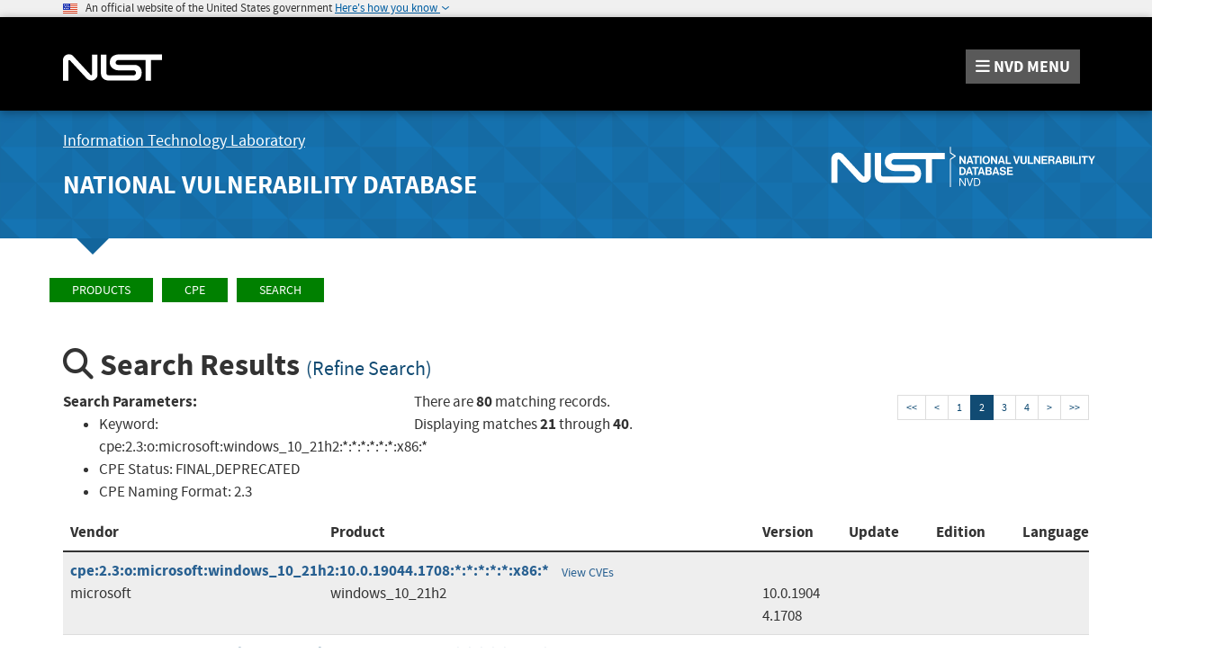

--- FILE ---
content_type: text/html;charset=UTF-8
request_url: https://nvd.nist.gov/products/cpe/search/results?namingFormat=2.3&orderBy=CPEURI&keyword=cpe%3A2.3%3Ao%3Amicrosoft%3Awindows_10_21h2%3A*%3A*%3A*%3A*%3A*%3A*%3Ax86%3A*&status=FINAL%2CDEPRECATED&startIndex=20
body_size: 9127
content:
<!DOCTYPE html>

<html lang="en">
<head>



<title>NVD - Results</title>

<meta http-equiv="content-type" content="text/html; charset=UTF-8" />
<meta http-equiv="content-style-type" content="text/css" />
<meta http-equiv="content-script-type" content="text/javascript" />
<meta name="viewport" content="width=device-width, initial-scale=1.0" />


<link href="/site-scripts/font-awesome/css/font-awesome.min.css"
	type="text/css" rel="stylesheet" />
<link href="/site-scripts/@fortawesome/fontawesome-free/css/all.min.css"
		  type="text/css" rel="stylesheet" />
<link href="/site-media/bootstrap/css/bootstrap.min.css"
	type="text/css" rel="stylesheet" />
<link href="/site-media/bootstrap/css/bootstrap-theme.min.css"
	type="text/css" rel="stylesheet" />
<link
	href="/site-scripts/eonasdan-bootstrap-datetimepicker/build/css/bootstrap-datetimepicker.min.css"
	type="text/css" rel="stylesheet" />


<link href="/site-media/css/nist-fonts.css" type="text/css"
	rel="stylesheet" />
<link href="/site-media/css/base-style.css" type="text/css"
	rel="stylesheet" />
<link href="/site-media/css/media-resize.css" type="text/css"
	rel="stylesheet" />


<meta name="theme-color" content="#000000">


<script src="/site-scripts/jquery/dist/jquery.min.js"
	type="text/javascript"></script>
<script src="/site-scripts/jquery-visible/jquery.visible.min.js"
	type="text/javascript"></script>
<script src="/site-scripts/underscore/underscore-min.js"
	type="text/javascript"></script>
<script src="/site-media/bootstrap/js/bootstrap.js"
	type="text/javascript"></script>
<script src="/site-scripts/moment/min/moment.min.js"
	type="text/javascript"></script>
<script
	src="/site-scripts/eonasdan-bootstrap-datetimepicker/build/js/bootstrap-datetimepicker.min.js"
	type="text/javascript"></script>


<script src="/site-media/js/megamenu.js" type="text/javascript"></script>
<script src="/site-media/js/nist-exit-script.js"
	type="text/javascript"></script>
<script src="/site-media/js/forms.js" type="text/javascript"></script>

<script
	src="/site-media/js/federated-analytics.all.min.js?agency=NIST&amp;subagency=nvd&amp;pua=UA-37115410-41&amp;yt=true"
	type="text/javascript" id="_fed_an_js_tag"></script>

<!-- Google tag (gtag.js) -->
<script async src="https://www.googletagmanager.com/gtag/js?id=G-4KKFZP12LQ"></script>
<script> window.dataLayer = window.dataLayer || []; function gtag(){dataLayer.push(arguments);} gtag('js', new Date()); gtag('config', 'G-4KKFZP12LQ'); </script>


<style id="antiClickjack">
body>* {
	display: none !important;
}

#antiClickjack {
	display: block !important;
}
</style>
<noscript>
	<style id="antiClickjackNoScript">
body>* {
	display: block !important;
}

#antiClickjack {
	display: none !important;
}
</style>
</noscript>
<script type="text/javascript" id="antiClickjackScript">
	if (self === top) {
		// no clickjacking
		var antiClickjack = document.getElementById("antiClickjack");
		antiClickjack.parentNode.removeChild(antiClickjack);
	} else {
		setTimeout(tryForward(), 5000);
	}

	function tryForward() {
		top.location = self.location;
	}
</script>
<meta charset="UTF-8">

<link href="/site-media/css/nvd-style.css" type="text/css"
	rel="stylesheet" />
<link href="/site-media/images/favicons/apple-touch-icon.png"
	rel="apple-touch-icon" type="image/png" sizes="180x180" />
<link href="/site-media/images/favicons/favicon-32x32.png"
	rel="icon" type="image/png" sizes="32x32" />
<link href="/site-media/images/favicons/favicon-16x16.png"
	rel="icon" type="image/png" sizes="16x16" />
<link href="/site-media/images/favicons/manifest.json"
	rel="manifest" />
<link href="/site-media/images/favicons/safari-pinned-tab.svg"
	rel="mask-icon" color="#000000" />
<link href="/site-media/images/favicons/favicon.ico"
	rel="shortcut icon" />
<meta name="msapplication-config" content="/site-media/images/favicons/browserconfig.xml" />
<link href="/site-media/images/favicons/favicon.ico"
	rel="shortcut icon" type="image/x-icon" />
<link href="/site-media/images/favicons/favicon.ico" rel="icon"
	type="image/x-icon" />
<meta charset="UTF-8">

</head>
<body>
	<header role="banner" title="Site Banner">
		<div id="antiClickjack" style="display: none">
			<h1>You are viewing this page in an unauthorized frame window.</h1>
			<p>
		This is a potential security issue, you are being redirected to 
		<a href="https://nvd.nist.gov">https://nvd.nist.gov</a>
	</p>
		</div>
		<div>
		</div>
		<div>
		<section class="usa-banner" aria-label="Official government website">
		    <div class="usa-accordion container">
		        <header class="usa-banner__header">
		            <noscript>
		                <p style="font-size: 0.85rem; font-weight: bold;">You have JavaScript disabled. This site requires JavaScript to be enabled for complete site functionality.</p>
		            </noscript>
		            <img class="usa-banner__header-flag" 
		            	src="/site-media/images/usbanner/us_flag_small.png" alt="U.S. flag">
		            &nbsp;
		            <span class="usa-banner__header-text">An official website of the United States government</span>
		
		            <button id="gov-banner-button" class="usa-accordion__button usa-banner__button" data-toggle="collapse" data-target="#gov-banner" aria-expanded="false" aria-controls="gov-banner">
		                <span class="usa-banner__button-text">Here's how you know</span>
		            </button>
		        </header>
		        <div class="usa-banner__content usa-accordion__content collapse" role="tabpanel" id="gov-banner" aria-expanded="true">
		            <div class="row">
		                <div class="col-md-5 col-sm-12">
		                    <div class="row">
		                        <div class="col-sm-2 col-xs-3">
		                            <img class="usa-banner__icon usa-media-block__img" 
		                            	src="/site-media/images/usbanner/icon-dot-gov.svg" alt="Dot gov">
		                        </div>
		                        <div class="col-sm-10 col-xs-9">
		                            <p>
		                                <strong>Official websites use .gov</strong>
		                                <br>
		                                A <strong>.gov</strong> website belongs to an official government organization in the United States.
		                            </p>
		                        </div>
		                    </div>
		                </div>
		                <div class="col-md-5 col-sm-12">
		                    <div class="row">
		                        <div class="col-sm-2 col-xs-3">
		                            <img class="usa-banner__icon usa-media-block__img" 
		                            	src="/site-media/images/usbanner/icon-https.svg" alt="Https">
		                        </div>
		                        <div class="col-sm-10 col-xs-9">
		                        <p>
		                            <strong>Secure .gov websites use HTTPS</strong>
		                            <br>
		                            A <strong>lock</strong> (<img class="usa-banner__lock" 
		                            	src="/site-media/images/usbanner/lock.svg" alt="Dot gov">) or <strong>https://</strong> means you've safely connected to the .gov website. Share sensitive information only on official, secure websites.
		                        </p>
		                        </div>
		                    </div>
		                </div>
		            </div>
		        </div>
		    </div>
		</section>
	</div>
		<div>
		<div>
	<nav id="navbar" class="navbar">
		<div id="nist-menu-container" class="container">
			<div class="row">
				<!-- Brand -->
				<div class="col-xs-6 col-md-4 navbar-header"
					style="height:104px">
					<a class="navbar-brand" 
						href="https://www.nist.gov" 
						target="_blank" rel="noopener noreferrer"
						id="navbar-brand-image"
						style="padding-top: 36px">

						<img alt="National Institute of Standards and Technology" 
										src="/site-media/images/nist/nist-logo.svg" 
										width="110" height="30">
					</a>
				</div>
				<div class="col-xs-6 col-md-8 navbar-nist-logo">
					<span id="nvd-menu-button" class="pull-right" style="margin-top: 26px"> <a>
							<span class="fa fa-bars"></span> <span id="nvd-menu-full-text"><span
								class="hidden-xxs">NVD </span>MENU</span>
					</a>
					</span>
				</div>
			</div>
		</div>

		<div class="main-menu-row container">
			<!-- Collect the nav links, forms, and other content for toggling -->
			<div id="main-menu-drop" class="col-lg-12" style="display: none;">
				<ul>

					<li><a href="/general"> General <span
							class="expander fa fa-plus" id="nvd-header-menu-general"
							data-expander-name="general" data-expanded="false"> <span
								class="element-invisible">Expand or Collapse</span>
						</span>
					</a>
						<div style="display: none;" class="sub-menu"
							data-expander-trigger="general">
							<div class="row">
								<div class="col-lg-4">
									<p>
										<a href="/general/nvd-dashboard">NVD Dashboard</a>
									</p>
									<p>
										<a href="https://www.nist.gov/itl/nvd">News and Status Updates</a>
									</p>
								</div>
								<div class="col-lg-4">
									<p>
										<a href="/general/faq">FAQ</a>
									</p>
								</div>
								<div class="col-lg-4">
									<p>
										<a href="/general/visualizations">Visualizations</a> 
									</p>
									<p>
										<a href="/general/legal-disclaimer">Legal Disclaimer</a> 
									</p>
								</div>
							</div>
						</div></li>
					<li><a href="/vuln"> Vulnerabilities <span
							class="expander fa fa-plus"
							id="nvd-header-menu-vulnerabilities"
							data-expander-name="vulnerabilities" data-expanded="false">
								<span class="element-invisible">Expand or Collapse</span>
						</span>
					</a>
						<div style="display: none;" class="sub-menu"
							data-expander-trigger="vulnerabilities">
							<div class="row">
								<div class="col-lg-4">
									<p>
										<a href="/vuln/search">Search &amp; Statistics</a>
									</p>
									<p>
										<a href="/vuln/categories">Weakness Types</a>
									</p>
								</div>
								<div class="col-lg-4">
									<p>
										<a href="/vuln/data-feeds">Data Feeds</a>
									</p>
									<p>
										<a href="/vuln/vendor-comments">Vendor Comments</a>
									</p>
								</div>
								<div class="col-lg-4">
									<p>
										<a href="/vuln/cvmap">CVMAP</a>
									</p>
								</div>
							</div>
						</div></li>
					<li><a href="/vuln-metrics/cvss#"> Vulnerability Metrics <span
							class="expander fa fa-plus" id="nvd-header-menu-metrics"
							data-expander-name="metrics" data-expanded="false"> <span
								class="element-invisible">Expand or Collapse</span>
						</span>
					</a>
						<div style="display: none;" class="sub-menu"
							data-expander-trigger="metrics">
							<div class="row">
								<div class="col-lg-4">
									<p>
										<a href="/vuln-metrics/cvss/v4-calculator">CVSS v4.0
											Calculators</a>
									</p>
								</div>
								<div class="col-lg-4">
									<p>
										<a href="/vuln-metrics/cvss/v3-calculator">CVSS v3.x
											Calculators</a>
									</p>
								</div>
								<div class="col-lg-4">
									<p>
										<a href="/vuln-metrics/cvss/v2-calculator">CVSS v2.0
											Calculator</a>
									</p>

								</div>
							</div>
						</div></li>
					<li><a href="/products"> Products <span
							class="expander fa fa-plus" id="nvd-header-menu-products"
							data-expander-name="products" data-expanded="false"> <span
								class="element-invisible">Expand or Collapse</span>
						</span>
					</a>
						<div style="display: none;" class="sub-menu"
							data-expander-trigger="products">
							<div class="row">
								<div class="col-lg-4">
									<p>
										<a href="/products/cpe">CPE Dictionary</a>
									</p>
									<p>
										<a href="/products/cpe/search">CPE Search</a>
									</p>

								</div>
								<div class="col-lg-4">
									<p>
										<a href="/products/cpe/statistics">CPE Statistics</a>
									</p>
									<p>
										<a href="/products/swid">SWID</a>
									</p>

								</div>
								<div class="col-lg-4"></div>
							</div>
						</div></li>
					<li>
						<a href="/developers">Developers<span
								class="expander fa fa-plus" id="nvd-header-menu-developers"
								data-expander-name="developers" data-expanded="false"> <span
									class="element-invisible">Expand or Collapse</span>
							</span>
						</a>
						<div style="display: none;" class="sub-menu"
							data-expander-trigger="developers">
							<div class="row">
								<div class="col-lg-4">
									<p>
										<a href="/developers/start-here">Start Here</a>
									</p>
									<p>
										<a href="/developers/request-an-api-key">Request an API Key</a>
									</p>

								</div>
								<div class="col-lg-4">
									<p>
										<a href="/developers/vulnerabilities">Vulnerabilities</a>
									</p>
									<p>
										<a href="/developers/products">Products</a>
									</p>

								</div>
								<div class="col-lg-4">
									<p>
										<a href="/developers/data-sources">Data Sources</a>
									</p>
									<p>
										<a href="/developers/terms-of-use">Terms of Use</a>
									</p>
								</div>
							</div>
						</div>
					</li>
					<li><a href="/contact"> Contact NVD </a></li>
					<li><a href="/other"> Other Sites <span
							class="expander fa fa-plus" id="nvd-header-menu-othersites"
							data-expander-name="otherSites" data-expanded="false"> <span
								class="element-invisible">Expand or Collapse</span>
						</span>
					</a>
						<div style="display: none;" class="sub-menu"
							data-expander-trigger="otherSites">
							<div class="row">
								<div class="col-lg-4">
									<p>
										<a href="https://ncp.nist.gov">Checklist (NCP) Repository</a>
									</p>
									<p>
										<a href="https://ncp.nist.gov/cce">Configurations (CCE)</a>
									</p>
									<p>
										<a href="https://csrc.nist.gov/Projects/risk-management/sp800-53-controls/release-search">800-53 Controls</a>
									</p>
								</div>
								<div class="col-lg-4">
									<p>
										<a
											href="https://csrc.nist.gov/projects/security-content-automation-protocol">SCAP</a>
									</p>
								</div>
							</div>
						</div></li>

					<li><a href="/search"> Search <span
							class="expander fa fa-plus" id="nvd-header-menu-search"
							data-expander-name="search" data-expanded="false"> <span
								class="element-invisible">Expand or Collapse</span>
						</span>
					</a>
						<div style="display: none;" class="sub-menu"
							data-expander-trigger="search">
							<div class="row">
								<div class="col-lg-4">
									<p>
										<a href="/vuln/search">Vulnerability Search</a>
									</p>
								</div>
								<div class="col-lg-4">
									<p>
										<a href="/products/cpe/search">CPE Search</a>
									</p>
								</div>
							</div>
						</div></li>




				</ul>
			</div>
			<!-- /#mobile-nav-container -->
		</div>

	</nav>
	<section id="itl-header" class="has-menu">
		<div class="container">
			<div class="row">
				<div class="col-sm-12 col-md-8">
					<h2 class="hidden-xs hidden-sm">
						<a href="https://www.nist.gov/itl" target="_blank" rel="noopener noreferrer">Information Technology Laboratory</a>
					</h2>
			 		<h1 class="hidden-xs hidden-sm">
						<a id="nvd-header-link"
						  href="/">National Vulnerability Database</a>
					</h1>
					<h1 class="hidden-xs text-center hidden-md hidden-lg"
						>National Vulnerability Database</h1>
					<h1 class="hidden-sm hidden-md hidden-lg text-center"
						>NVD</h1>
				
				</div>
				<div class="col-sm-12 col-md-4">
					<a style="width: 100%; text-align: center; display: block;padding-top: 14px">
						<img id="img-logo-nvd-lg" 
							alt="National Vulnerability Database" 
							src="/site-media/images/F_NIST-Logo-NVD-white.svg" 
							width="500" height="100">
					</a>
				</div>
			</div>
		</div>
	</section>

		
</div>
	</div>
	</header>
	<main>
		<div>
		<div id="body-section" class="container">
			<div class="row">
				<ol class="breadcrumb">
					<li><a href="/products" class="CMSBreadCrumbsLink">Products</a><a href="/products/cpe" class="CMSBreadCrumbsLink">CPE</a><a href="/products/cpe/search" class="CMSBreadCrumbsLink">Search</a></li>
				</ol>
			</div>
			<div>
	
	<!-- Heading of Page -->
    <h2>
        <i class="fa fa-search"></i> Search Results 
        <small>
        	<a href="/products/cpe/search?namingFormat=2.3&amp;orderBy=CPEURI&amp;keyword=cpe%3A2.3%3Ao%3Amicrosoft%3Awindows_10_21h2%3A*%3A*%3A*%3A*%3A*%3A*%3Ax86%3A*&amp;status=FINAL%2CDEPRECATED" 
        	   data-testid="cpe-refine-search-link">
        	   	<span class="refineSearch">
        	   		(Refine Search)
        	   	</span>
        	</a>
        </small>
    </h2>
    
    <!-- Top row with search params and pagination -->
    <div class="row">
        <div class="col-sm-12 col-lg-4">
            <div id="searchParamsPanel">		
	            <strong>Search Parameters:</strong>
   		        <ul data-testid="cpe-search-params-list">                
	    		    <li data-testid="cpe-params-keyword">
	    		    	<span class="searchParamLabel" data-testid="cpe-params-keyword-label">
	    		    		Keyword:
	    		    	</span> 
	    		    	<span data-testid="cpe-params-keyword-value">cpe:2.3:o:microsoft:windows_10_21h2:*:*:*:*:*:*:x86:*</span>
	    		    </li>
	        		<li data-testid="cpe-params-status">
	        			<span class="searchParamLabel" data-testid="cpe-params-status-label">
	        				CPE Status:
	        			</span>
	        			<span data-testid="cpe-params-status-value">FINAL,DEPRECATED</span>
	        		</li>
	        		<li data-testid="cpe-params-namingFormat">
	        			<span class="searchParamLabel" data-testid="cpe-params-namingFormat-label">
	        				CPE Naming Format:
	        			</span>
	        			<span data-testid="cpe-params-namingFormat-value">2.3</span>
	        		</li>
           		</ul>            
			</div>
        </div>
        <div class="col-sm-12 col-lg-4">
            There are 
            <strong data-testid="cpe-matching-records-count">80</strong> matching records. 
            
            <br>
            <span>
	            Displaying matches 
	            <strong data-testid="cpe-displaying-count-from">21</strong> 
	            through 
	            <strong data-testid="cpe-displaying-count-through">40</strong>.            
            </span>
        </div>
		<div class="col-sm-12 col-lg-4">
			<div><div>
		<nav role="navigation"
			 style="text-align: right; font-size: 12px;"
			 data-testid="pagination-nav-container" title="Upper Page Links">
			<ul class="pagination">

				<li><a
					href="/products/cpe/search/results?namingFormat=2.3&amp;orderBy=CPEURI&amp;keyword=cpe%3A2.3%3Ao%3Amicrosoft%3Awindows_10_21h2%3A*%3A*%3A*%3A*%3A*%3A*%3Ax86%3A*&amp;status=FINAL%2CDEPRECATED&amp;startIndex=0"
					data-testid="pagination-link-page-&lt;&lt;" aria-label="Upper First Page">&lt;&lt;</a></li>

				<li><a
					href="/products/cpe/search/results?namingFormat=2.3&amp;orderBy=CPEURI&amp;keyword=cpe%3A2.3%3Ao%3Amicrosoft%3Awindows_10_21h2%3A*%3A*%3A*%3A*%3A*%3A*%3Ax86%3A*&amp;status=FINAL%2CDEPRECATED&amp;startIndex=0"
					data-testid="pagination-link-page-&lt;" aria-label="Upper Previous Page">&lt;</a></li>

				<li><a
					href="/products/cpe/search/results?namingFormat=2.3&amp;orderBy=CPEURI&amp;keyword=cpe%3A2.3%3Ao%3Amicrosoft%3Awindows_10_21h2%3A*%3A*%3A*%3A*%3A*%3A*%3Ax86%3A*&amp;status=FINAL%2CDEPRECATED&amp;startIndex=0"
					data-testid="pagination-link-page-1" aria-label="Upper Page 1">1</a></li>

				<li class="active"><a
					href="/products/cpe/search/results?namingFormat=2.3&amp;orderBy=CPEURI&amp;keyword=cpe%3A2.3%3Ao%3Amicrosoft%3Awindows_10_21h2%3A*%3A*%3A*%3A*%3A*%3A*%3Ax86%3A*&amp;status=FINAL%2CDEPRECATED&amp;startIndex=20"
					data-testid="pagination-link-page-2" aria-label="Upper Page 2">2</a></li>

				<li><a
					href="/products/cpe/search/results?namingFormat=2.3&amp;orderBy=CPEURI&amp;keyword=cpe%3A2.3%3Ao%3Amicrosoft%3Awindows_10_21h2%3A*%3A*%3A*%3A*%3A*%3A*%3Ax86%3A*&amp;status=FINAL%2CDEPRECATED&amp;startIndex=40"
					data-testid="pagination-link-page-3" aria-label="Upper Page 3">3</a></li>

				<li><a
					href="/products/cpe/search/results?namingFormat=2.3&amp;orderBy=CPEURI&amp;keyword=cpe%3A2.3%3Ao%3Amicrosoft%3Awindows_10_21h2%3A*%3A*%3A*%3A*%3A*%3A*%3Ax86%3A*&amp;status=FINAL%2CDEPRECATED&amp;startIndex=60"
					data-testid="pagination-link-page-4" aria-label="Upper Page 4">4</a></li>

				<li><a
					href="/products/cpe/search/results?namingFormat=2.3&amp;orderBy=CPEURI&amp;keyword=cpe%3A2.3%3Ao%3Amicrosoft%3Awindows_10_21h2%3A*%3A*%3A*%3A*%3A*%3A*%3Ax86%3A*&amp;status=FINAL%2CDEPRECATED&amp;startIndex=40"
					data-testid="pagination-link-page-&gt;" aria-label="Upper Next Page">&gt;</a></li>

				<li><a
					href="/products/cpe/search/results?namingFormat=2.3&amp;orderBy=CPEURI&amp;keyword=cpe%3A2.3%3Ao%3Amicrosoft%3Awindows_10_21h2%3A*%3A*%3A*%3A*%3A*%3A*%3Ax86%3A*&amp;status=FINAL%2CDEPRECATED&amp;startIndex=60"
					data-testid="pagination-link-page-&gt;&gt;" aria-label="Upper Last Page">&gt;&gt;</a></li>

			</ul>
		</nav>
	</div></div>
		</div>
        
    </div> 
    
    <!-- Results Panel -->
    <div class="searchResults">
    
            <table class="table table-striped table-hover" data-testid="cpe-results-table">
                <thead>
                    <tr>
                        <th>
                            <div class="row visible-md-block visible-lg-block">
                                <div class="col-sm-4 col-lg-3">
                                    Vendor
                                </div>
                                <div class="col-sm-6 col-lg-5">
                                    Product
                                </div>
                                <div class="col-sm-2 col-lg-1">
                                    Version
                                </div>
                                <div class="col-lg-1">
                                    Update
                                </div>
                                <div class="col-lg-1">
                                    Edition
                                </div>
                                <div class="col-lg-1">
                                    Language
                                </div>
                            </div>
                        </th>
                    </tr>
                </thead>
                <tbody id="cpeSearchResultTBody">
        
                    <tr>
                        <td>
                            <div class="row">
                                <div class="col-lg-12">
                                    <strong>
                                    	<a href="/products/cpe/detail/1284334?namingFormat=2.3&amp;orderBy=CPEURI&amp;keyword=cpe%3A2.3%3Ao%3Amicrosoft%3Awindows_10_21h2%3A*%3A*%3A*%3A*%3A*%3A*%3Ax86%3A*&amp;status=FINAL%2CDEPRECATED" 
                                    	   style="text-decoration:none" data-testid="cpe-detail-link-1284334">cpe:2.3:o:microsoft:windows_10_21h2:10.0.19044.1708:*:*:*:*:*:x86:*</a> 
                                    </strong>
                                    
                                    <a class="btn btn-sm" 
                                       href="/vuln/search#/nvd/home?resultType=records&amp;cpeFilterMode=cpe&amp;cpeName=cpe:2.3:o:microsoft:windows_10_21h2:10.0.19044.1708:*:*:*:*:*:x86:*" data-testid="cpe-view-cves-link-1284334">
                                       	View CVEs
                                    </a>
                                </div>
                            </div>
                            <div class="row visible-md-block visible-lg-block">
                                <div class="col-sm-4 col-lg-3">
                                    <span class="wrapSpan" id="vendor_1284334" data-testid="cpe-vendor-1284334">microsoft</span>
                                </div>
                                <div class="col-sm-6 col-lg-5">
                                    <span class="wrapSpan" id="product_1284334" data-testid="cpe-product-1284334">windows_10_21h2</span>
                                </div>
                                <div class="col-sm-2 col-lg-1">
                                    <span class="wrapSpan" id="version_1284334" data-testid="cpe-version-1284334">10.0.19044.1708</span>
                                </div>
                                <div class="col-lg-1">
                                    <span class="wrapSpan" id="update-1284334" data-testid="cpe-update-1284334"></span>
                                </div>
                                <p class="col-lg-1">
                                    <span class="wrapSpan" id="edition_1284334" data-testid="cpe-edition-1284334"></span>
                                </p>
                                <p class="col-lg-1">
                                    <span class="wrapSpan" id="language_1284334" data-testid="cpe-language-1284334"></span>
                                </p>
                            </div>                            
                        </td>
                    </tr>
        
                    <tr>
                        <td>
                            <div class="row">
                                <div class="col-lg-12">
                                    <strong>
                                    	<a href="/products/cpe/detail/1284337?namingFormat=2.3&amp;orderBy=CPEURI&amp;keyword=cpe%3A2.3%3Ao%3Amicrosoft%3Awindows_10_21h2%3A*%3A*%3A*%3A*%3A*%3A*%3Ax86%3A*&amp;status=FINAL%2CDEPRECATED" 
                                    	   style="text-decoration:none" data-testid="cpe-detail-link-1284337">cpe:2.3:o:microsoft:windows_10_21h2:10.0.19044.1741:*:*:*:*:*:x86:*</a> 
                                    </strong>
                                    
                                    <a class="btn btn-sm" 
                                       href="/vuln/search#/nvd/home?resultType=records&amp;cpeFilterMode=cpe&amp;cpeName=cpe:2.3:o:microsoft:windows_10_21h2:10.0.19044.1741:*:*:*:*:*:x86:*" data-testid="cpe-view-cves-link-1284337">
                                       	View CVEs
                                    </a>
                                </div>
                            </div>
                            <div class="row visible-md-block visible-lg-block">
                                <div class="col-sm-4 col-lg-3">
                                    <span class="wrapSpan" id="vendor_1284337" data-testid="cpe-vendor-1284337">microsoft</span>
                                </div>
                                <div class="col-sm-6 col-lg-5">
                                    <span class="wrapSpan" id="product_1284337" data-testid="cpe-product-1284337">windows_10_21h2</span>
                                </div>
                                <div class="col-sm-2 col-lg-1">
                                    <span class="wrapSpan" id="version_1284337" data-testid="cpe-version-1284337">10.0.19044.1741</span>
                                </div>
                                <div class="col-lg-1">
                                    <span class="wrapSpan" id="update-1284337" data-testid="cpe-update-1284337"></span>
                                </div>
                                <p class="col-lg-1">
                                    <span class="wrapSpan" id="edition_1284337" data-testid="cpe-edition-1284337"></span>
                                </p>
                                <p class="col-lg-1">
                                    <span class="wrapSpan" id="language_1284337" data-testid="cpe-language-1284337"></span>
                                </p>
                            </div>                            
                        </td>
                    </tr>
        
                    <tr>
                        <td>
                            <div class="row">
                                <div class="col-lg-12">
                                    <strong>
                                    	<a href="/products/cpe/detail/1284340?namingFormat=2.3&amp;orderBy=CPEURI&amp;keyword=cpe%3A2.3%3Ao%3Amicrosoft%3Awindows_10_21h2%3A*%3A*%3A*%3A*%3A*%3A*%3Ax86%3A*&amp;status=FINAL%2CDEPRECATED" 
                                    	   style="text-decoration:none" data-testid="cpe-detail-link-1284340">cpe:2.3:o:microsoft:windows_10_21h2:10.0.19044.1766:*:*:*:*:*:x86:*</a> 
                                    </strong>
                                    
                                    <a class="btn btn-sm" 
                                       href="/vuln/search#/nvd/home?resultType=records&amp;cpeFilterMode=cpe&amp;cpeName=cpe:2.3:o:microsoft:windows_10_21h2:10.0.19044.1766:*:*:*:*:*:x86:*" data-testid="cpe-view-cves-link-1284340">
                                       	View CVEs
                                    </a>
                                </div>
                            </div>
                            <div class="row visible-md-block visible-lg-block">
                                <div class="col-sm-4 col-lg-3">
                                    <span class="wrapSpan" id="vendor_1284340" data-testid="cpe-vendor-1284340">microsoft</span>
                                </div>
                                <div class="col-sm-6 col-lg-5">
                                    <span class="wrapSpan" id="product_1284340" data-testid="cpe-product-1284340">windows_10_21h2</span>
                                </div>
                                <div class="col-sm-2 col-lg-1">
                                    <span class="wrapSpan" id="version_1284340" data-testid="cpe-version-1284340">10.0.19044.1766</span>
                                </div>
                                <div class="col-lg-1">
                                    <span class="wrapSpan" id="update-1284340" data-testid="cpe-update-1284340"></span>
                                </div>
                                <p class="col-lg-1">
                                    <span class="wrapSpan" id="edition_1284340" data-testid="cpe-edition-1284340"></span>
                                </p>
                                <p class="col-lg-1">
                                    <span class="wrapSpan" id="language_1284340" data-testid="cpe-language-1284340"></span>
                                </p>
                            </div>                            
                        </td>
                    </tr>
        
                    <tr>
                        <td>
                            <div class="row">
                                <div class="col-lg-12">
                                    <strong>
                                    	<a href="/products/cpe/detail/1284343?namingFormat=2.3&amp;orderBy=CPEURI&amp;keyword=cpe%3A2.3%3Ao%3Amicrosoft%3Awindows_10_21h2%3A*%3A*%3A*%3A*%3A*%3A*%3Ax86%3A*&amp;status=FINAL%2CDEPRECATED" 
                                    	   style="text-decoration:none" data-testid="cpe-detail-link-1284343">cpe:2.3:o:microsoft:windows_10_21h2:10.0.19044.1767:*:*:*:*:*:x86:*</a> 
                                    </strong>
                                    
                                    <a class="btn btn-sm" 
                                       href="/vuln/search#/nvd/home?resultType=records&amp;cpeFilterMode=cpe&amp;cpeName=cpe:2.3:o:microsoft:windows_10_21h2:10.0.19044.1767:*:*:*:*:*:x86:*" data-testid="cpe-view-cves-link-1284343">
                                       	View CVEs
                                    </a>
                                </div>
                            </div>
                            <div class="row visible-md-block visible-lg-block">
                                <div class="col-sm-4 col-lg-3">
                                    <span class="wrapSpan" id="vendor_1284343" data-testid="cpe-vendor-1284343">microsoft</span>
                                </div>
                                <div class="col-sm-6 col-lg-5">
                                    <span class="wrapSpan" id="product_1284343" data-testid="cpe-product-1284343">windows_10_21h2</span>
                                </div>
                                <div class="col-sm-2 col-lg-1">
                                    <span class="wrapSpan" id="version_1284343" data-testid="cpe-version-1284343">10.0.19044.1767</span>
                                </div>
                                <div class="col-lg-1">
                                    <span class="wrapSpan" id="update-1284343" data-testid="cpe-update-1284343"></span>
                                </div>
                                <p class="col-lg-1">
                                    <span class="wrapSpan" id="edition_1284343" data-testid="cpe-edition-1284343"></span>
                                </p>
                                <p class="col-lg-1">
                                    <span class="wrapSpan" id="language_1284343" data-testid="cpe-language-1284343"></span>
                                </p>
                            </div>                            
                        </td>
                    </tr>
        
                    <tr>
                        <td>
                            <div class="row">
                                <div class="col-lg-12">
                                    <strong>
                                    	<a href="/products/cpe/detail/1284346?namingFormat=2.3&amp;orderBy=CPEURI&amp;keyword=cpe%3A2.3%3Ao%3Amicrosoft%3Awindows_10_21h2%3A*%3A*%3A*%3A*%3A*%3A*%3Ax86%3A*&amp;status=FINAL%2CDEPRECATED" 
                                    	   style="text-decoration:none" data-testid="cpe-detail-link-1284346">cpe:2.3:o:microsoft:windows_10_21h2:10.0.19044.1806:*:*:*:*:*:x86:*</a> 
                                    </strong>
                                    
                                    <a class="btn btn-sm" 
                                       href="/vuln/search#/nvd/home?resultType=records&amp;cpeFilterMode=cpe&amp;cpeName=cpe:2.3:o:microsoft:windows_10_21h2:10.0.19044.1806:*:*:*:*:*:x86:*" data-testid="cpe-view-cves-link-1284346">
                                       	View CVEs
                                    </a>
                                </div>
                            </div>
                            <div class="row visible-md-block visible-lg-block">
                                <div class="col-sm-4 col-lg-3">
                                    <span class="wrapSpan" id="vendor_1284346" data-testid="cpe-vendor-1284346">microsoft</span>
                                </div>
                                <div class="col-sm-6 col-lg-5">
                                    <span class="wrapSpan" id="product_1284346" data-testid="cpe-product-1284346">windows_10_21h2</span>
                                </div>
                                <div class="col-sm-2 col-lg-1">
                                    <span class="wrapSpan" id="version_1284346" data-testid="cpe-version-1284346">10.0.19044.1806</span>
                                </div>
                                <div class="col-lg-1">
                                    <span class="wrapSpan" id="update-1284346" data-testid="cpe-update-1284346"></span>
                                </div>
                                <p class="col-lg-1">
                                    <span class="wrapSpan" id="edition_1284346" data-testid="cpe-edition-1284346"></span>
                                </p>
                                <p class="col-lg-1">
                                    <span class="wrapSpan" id="language_1284346" data-testid="cpe-language-1284346"></span>
                                </p>
                            </div>                            
                        </td>
                    </tr>
        
                    <tr>
                        <td>
                            <div class="row">
                                <div class="col-lg-12">
                                    <strong>
                                    	<a href="/products/cpe/detail/1284349?namingFormat=2.3&amp;orderBy=CPEURI&amp;keyword=cpe%3A2.3%3Ao%3Amicrosoft%3Awindows_10_21h2%3A*%3A*%3A*%3A*%3A*%3A*%3Ax86%3A*&amp;status=FINAL%2CDEPRECATED" 
                                    	   style="text-decoration:none" data-testid="cpe-detail-link-1284349">cpe:2.3:o:microsoft:windows_10_21h2:10.0.19044.1826:*:*:*:*:*:x86:*</a> 
                                    </strong>
                                    
                                    <a class="btn btn-sm" 
                                       href="/vuln/search#/nvd/home?resultType=records&amp;cpeFilterMode=cpe&amp;cpeName=cpe:2.3:o:microsoft:windows_10_21h2:10.0.19044.1826:*:*:*:*:*:x86:*" data-testid="cpe-view-cves-link-1284349">
                                       	View CVEs
                                    </a>
                                </div>
                            </div>
                            <div class="row visible-md-block visible-lg-block">
                                <div class="col-sm-4 col-lg-3">
                                    <span class="wrapSpan" id="vendor_1284349" data-testid="cpe-vendor-1284349">microsoft</span>
                                </div>
                                <div class="col-sm-6 col-lg-5">
                                    <span class="wrapSpan" id="product_1284349" data-testid="cpe-product-1284349">windows_10_21h2</span>
                                </div>
                                <div class="col-sm-2 col-lg-1">
                                    <span class="wrapSpan" id="version_1284349" data-testid="cpe-version-1284349">10.0.19044.1826</span>
                                </div>
                                <div class="col-lg-1">
                                    <span class="wrapSpan" id="update-1284349" data-testid="cpe-update-1284349"></span>
                                </div>
                                <p class="col-lg-1">
                                    <span class="wrapSpan" id="edition_1284349" data-testid="cpe-edition-1284349"></span>
                                </p>
                                <p class="col-lg-1">
                                    <span class="wrapSpan" id="language_1284349" data-testid="cpe-language-1284349"></span>
                                </p>
                            </div>                            
                        </td>
                    </tr>
        
                    <tr>
                        <td>
                            <div class="row">
                                <div class="col-lg-12">
                                    <strong>
                                    	<a href="/products/cpe/detail/1284352?namingFormat=2.3&amp;orderBy=CPEURI&amp;keyword=cpe%3A2.3%3Ao%3Amicrosoft%3Awindows_10_21h2%3A*%3A*%3A*%3A*%3A*%3A*%3Ax86%3A*&amp;status=FINAL%2CDEPRECATED" 
                                    	   style="text-decoration:none" data-testid="cpe-detail-link-1284352">cpe:2.3:o:microsoft:windows_10_21h2:10.0.19044.1865:*:*:*:*:*:x86:*</a> 
                                    </strong>
                                    
                                    <a class="btn btn-sm" 
                                       href="/vuln/search#/nvd/home?resultType=records&amp;cpeFilterMode=cpe&amp;cpeName=cpe:2.3:o:microsoft:windows_10_21h2:10.0.19044.1865:*:*:*:*:*:x86:*" data-testid="cpe-view-cves-link-1284352">
                                       	View CVEs
                                    </a>
                                </div>
                            </div>
                            <div class="row visible-md-block visible-lg-block">
                                <div class="col-sm-4 col-lg-3">
                                    <span class="wrapSpan" id="vendor_1284352" data-testid="cpe-vendor-1284352">microsoft</span>
                                </div>
                                <div class="col-sm-6 col-lg-5">
                                    <span class="wrapSpan" id="product_1284352" data-testid="cpe-product-1284352">windows_10_21h2</span>
                                </div>
                                <div class="col-sm-2 col-lg-1">
                                    <span class="wrapSpan" id="version_1284352" data-testid="cpe-version-1284352">10.0.19044.1865</span>
                                </div>
                                <div class="col-lg-1">
                                    <span class="wrapSpan" id="update-1284352" data-testid="cpe-update-1284352"></span>
                                </div>
                                <p class="col-lg-1">
                                    <span class="wrapSpan" id="edition_1284352" data-testid="cpe-edition-1284352"></span>
                                </p>
                                <p class="col-lg-1">
                                    <span class="wrapSpan" id="language_1284352" data-testid="cpe-language-1284352"></span>
                                </p>
                            </div>                            
                        </td>
                    </tr>
        
                    <tr>
                        <td>
                            <div class="row">
                                <div class="col-lg-12">
                                    <strong>
                                    	<a href="/products/cpe/detail/1284355?namingFormat=2.3&amp;orderBy=CPEURI&amp;keyword=cpe%3A2.3%3Ao%3Amicrosoft%3Awindows_10_21h2%3A*%3A*%3A*%3A*%3A*%3A*%3Ax86%3A*&amp;status=FINAL%2CDEPRECATED" 
                                    	   style="text-decoration:none" data-testid="cpe-detail-link-1284355">cpe:2.3:o:microsoft:windows_10_21h2:10.0.19044.1889:*:*:*:*:*:x86:*</a> 
                                    </strong>
                                    
                                    <a class="btn btn-sm" 
                                       href="/vuln/search#/nvd/home?resultType=records&amp;cpeFilterMode=cpe&amp;cpeName=cpe:2.3:o:microsoft:windows_10_21h2:10.0.19044.1889:*:*:*:*:*:x86:*" data-testid="cpe-view-cves-link-1284355">
                                       	View CVEs
                                    </a>
                                </div>
                            </div>
                            <div class="row visible-md-block visible-lg-block">
                                <div class="col-sm-4 col-lg-3">
                                    <span class="wrapSpan" id="vendor_1284355" data-testid="cpe-vendor-1284355">microsoft</span>
                                </div>
                                <div class="col-sm-6 col-lg-5">
                                    <span class="wrapSpan" id="product_1284355" data-testid="cpe-product-1284355">windows_10_21h2</span>
                                </div>
                                <div class="col-sm-2 col-lg-1">
                                    <span class="wrapSpan" id="version_1284355" data-testid="cpe-version-1284355">10.0.19044.1889</span>
                                </div>
                                <div class="col-lg-1">
                                    <span class="wrapSpan" id="update-1284355" data-testid="cpe-update-1284355"></span>
                                </div>
                                <p class="col-lg-1">
                                    <span class="wrapSpan" id="edition_1284355" data-testid="cpe-edition-1284355"></span>
                                </p>
                                <p class="col-lg-1">
                                    <span class="wrapSpan" id="language_1284355" data-testid="cpe-language-1284355"></span>
                                </p>
                            </div>                            
                        </td>
                    </tr>
        
                    <tr>
                        <td>
                            <div class="row">
                                <div class="col-lg-12">
                                    <strong>
                                    	<a href="/products/cpe/detail/1284358?namingFormat=2.3&amp;orderBy=CPEURI&amp;keyword=cpe%3A2.3%3Ao%3Amicrosoft%3Awindows_10_21h2%3A*%3A*%3A*%3A*%3A*%3A*%3Ax86%3A*&amp;status=FINAL%2CDEPRECATED" 
                                    	   style="text-decoration:none" data-testid="cpe-detail-link-1284358">cpe:2.3:o:microsoft:windows_10_21h2:10.0.19044.1949:*:*:*:*:*:x86:*</a> 
                                    </strong>
                                    
                                    <a class="btn btn-sm" 
                                       href="/vuln/search#/nvd/home?resultType=records&amp;cpeFilterMode=cpe&amp;cpeName=cpe:2.3:o:microsoft:windows_10_21h2:10.0.19044.1949:*:*:*:*:*:x86:*" data-testid="cpe-view-cves-link-1284358">
                                       	View CVEs
                                    </a>
                                </div>
                            </div>
                            <div class="row visible-md-block visible-lg-block">
                                <div class="col-sm-4 col-lg-3">
                                    <span class="wrapSpan" id="vendor_1284358" data-testid="cpe-vendor-1284358">microsoft</span>
                                </div>
                                <div class="col-sm-6 col-lg-5">
                                    <span class="wrapSpan" id="product_1284358" data-testid="cpe-product-1284358">windows_10_21h2</span>
                                </div>
                                <div class="col-sm-2 col-lg-1">
                                    <span class="wrapSpan" id="version_1284358" data-testid="cpe-version-1284358">10.0.19044.1949</span>
                                </div>
                                <div class="col-lg-1">
                                    <span class="wrapSpan" id="update-1284358" data-testid="cpe-update-1284358"></span>
                                </div>
                                <p class="col-lg-1">
                                    <span class="wrapSpan" id="edition_1284358" data-testid="cpe-edition-1284358"></span>
                                </p>
                                <p class="col-lg-1">
                                    <span class="wrapSpan" id="language_1284358" data-testid="cpe-language-1284358"></span>
                                </p>
                            </div>                            
                        </td>
                    </tr>
        
                    <tr>
                        <td>
                            <div class="row">
                                <div class="col-lg-12">
                                    <strong>
                                    	<a href="/products/cpe/detail/1284361?namingFormat=2.3&amp;orderBy=CPEURI&amp;keyword=cpe%3A2.3%3Ao%3Amicrosoft%3Awindows_10_21h2%3A*%3A*%3A*%3A*%3A*%3A*%3Ax86%3A*&amp;status=FINAL%2CDEPRECATED" 
                                    	   style="text-decoration:none" data-testid="cpe-detail-link-1284361">cpe:2.3:o:microsoft:windows_10_21h2:10.0.19044.2006:*:*:*:*:*:x86:*</a> 
                                    </strong>
                                    
                                    <a class="btn btn-sm" 
                                       href="/vuln/search#/nvd/home?resultType=records&amp;cpeFilterMode=cpe&amp;cpeName=cpe:2.3:o:microsoft:windows_10_21h2:10.0.19044.2006:*:*:*:*:*:x86:*" data-testid="cpe-view-cves-link-1284361">
                                       	View CVEs
                                    </a>
                                </div>
                            </div>
                            <div class="row visible-md-block visible-lg-block">
                                <div class="col-sm-4 col-lg-3">
                                    <span class="wrapSpan" id="vendor_1284361" data-testid="cpe-vendor-1284361">microsoft</span>
                                </div>
                                <div class="col-sm-6 col-lg-5">
                                    <span class="wrapSpan" id="product_1284361" data-testid="cpe-product-1284361">windows_10_21h2</span>
                                </div>
                                <div class="col-sm-2 col-lg-1">
                                    <span class="wrapSpan" id="version_1284361" data-testid="cpe-version-1284361">10.0.19044.2006</span>
                                </div>
                                <div class="col-lg-1">
                                    <span class="wrapSpan" id="update-1284361" data-testid="cpe-update-1284361"></span>
                                </div>
                                <p class="col-lg-1">
                                    <span class="wrapSpan" id="edition_1284361" data-testid="cpe-edition-1284361"></span>
                                </p>
                                <p class="col-lg-1">
                                    <span class="wrapSpan" id="language_1284361" data-testid="cpe-language-1284361"></span>
                                </p>
                            </div>                            
                        </td>
                    </tr>
        
                    <tr>
                        <td>
                            <div class="row">
                                <div class="col-lg-12">
                                    <strong>
                                    	<a href="/products/cpe/detail/1284364?namingFormat=2.3&amp;orderBy=CPEURI&amp;keyword=cpe%3A2.3%3Ao%3Amicrosoft%3Awindows_10_21h2%3A*%3A*%3A*%3A*%3A*%3A*%3Ax86%3A*&amp;status=FINAL%2CDEPRECATED" 
                                    	   style="text-decoration:none" data-testid="cpe-detail-link-1284364">cpe:2.3:o:microsoft:windows_10_21h2:10.0.19044.2075:*:*:*:*:*:x86:*</a> 
                                    </strong>
                                    
                                    <a class="btn btn-sm" 
                                       href="/vuln/search#/nvd/home?resultType=records&amp;cpeFilterMode=cpe&amp;cpeName=cpe:2.3:o:microsoft:windows_10_21h2:10.0.19044.2075:*:*:*:*:*:x86:*" data-testid="cpe-view-cves-link-1284364">
                                       	View CVEs
                                    </a>
                                </div>
                            </div>
                            <div class="row visible-md-block visible-lg-block">
                                <div class="col-sm-4 col-lg-3">
                                    <span class="wrapSpan" id="vendor_1284364" data-testid="cpe-vendor-1284364">microsoft</span>
                                </div>
                                <div class="col-sm-6 col-lg-5">
                                    <span class="wrapSpan" id="product_1284364" data-testid="cpe-product-1284364">windows_10_21h2</span>
                                </div>
                                <div class="col-sm-2 col-lg-1">
                                    <span class="wrapSpan" id="version_1284364" data-testid="cpe-version-1284364">10.0.19044.2075</span>
                                </div>
                                <div class="col-lg-1">
                                    <span class="wrapSpan" id="update-1284364" data-testid="cpe-update-1284364"></span>
                                </div>
                                <p class="col-lg-1">
                                    <span class="wrapSpan" id="edition_1284364" data-testid="cpe-edition-1284364"></span>
                                </p>
                                <p class="col-lg-1">
                                    <span class="wrapSpan" id="language_1284364" data-testid="cpe-language-1284364"></span>
                                </p>
                            </div>                            
                        </td>
                    </tr>
        
                    <tr>
                        <td>
                            <div class="row">
                                <div class="col-lg-12">
                                    <strong>
                                    	<a href="/products/cpe/detail/1284367?namingFormat=2.3&amp;orderBy=CPEURI&amp;keyword=cpe%3A2.3%3Ao%3Amicrosoft%3Awindows_10_21h2%3A*%3A*%3A*%3A*%3A*%3A*%3Ax86%3A*&amp;status=FINAL%2CDEPRECATED" 
                                    	   style="text-decoration:none" data-testid="cpe-detail-link-1284367">cpe:2.3:o:microsoft:windows_10_21h2:10.0.19044.2130:*:*:*:*:*:x86:*</a> 
                                    </strong>
                                    
                                    <a class="btn btn-sm" 
                                       href="/vuln/search#/nvd/home?resultType=records&amp;cpeFilterMode=cpe&amp;cpeName=cpe:2.3:o:microsoft:windows_10_21h2:10.0.19044.2130:*:*:*:*:*:x86:*" data-testid="cpe-view-cves-link-1284367">
                                       	View CVEs
                                    </a>
                                </div>
                            </div>
                            <div class="row visible-md-block visible-lg-block">
                                <div class="col-sm-4 col-lg-3">
                                    <span class="wrapSpan" id="vendor_1284367" data-testid="cpe-vendor-1284367">microsoft</span>
                                </div>
                                <div class="col-sm-6 col-lg-5">
                                    <span class="wrapSpan" id="product_1284367" data-testid="cpe-product-1284367">windows_10_21h2</span>
                                </div>
                                <div class="col-sm-2 col-lg-1">
                                    <span class="wrapSpan" id="version_1284367" data-testid="cpe-version-1284367">10.0.19044.2130</span>
                                </div>
                                <div class="col-lg-1">
                                    <span class="wrapSpan" id="update-1284367" data-testid="cpe-update-1284367"></span>
                                </div>
                                <p class="col-lg-1">
                                    <span class="wrapSpan" id="edition_1284367" data-testid="cpe-edition-1284367"></span>
                                </p>
                                <p class="col-lg-1">
                                    <span class="wrapSpan" id="language_1284367" data-testid="cpe-language-1284367"></span>
                                </p>
                            </div>                            
                        </td>
                    </tr>
        
                    <tr>
                        <td>
                            <div class="row">
                                <div class="col-lg-12">
                                    <strong>
                                    	<a href="/products/cpe/detail/1284370?namingFormat=2.3&amp;orderBy=CPEURI&amp;keyword=cpe%3A2.3%3Ao%3Amicrosoft%3Awindows_10_21h2%3A*%3A*%3A*%3A*%3A*%3A*%3Ax86%3A*&amp;status=FINAL%2CDEPRECATED" 
                                    	   style="text-decoration:none" data-testid="cpe-detail-link-1284370">cpe:2.3:o:microsoft:windows_10_21h2:10.0.19044.2132:*:*:*:*:*:x86:*</a> 
                                    </strong>
                                    
                                    <a class="btn btn-sm" 
                                       href="/vuln/search#/nvd/home?resultType=records&amp;cpeFilterMode=cpe&amp;cpeName=cpe:2.3:o:microsoft:windows_10_21h2:10.0.19044.2132:*:*:*:*:*:x86:*" data-testid="cpe-view-cves-link-1284370">
                                       	View CVEs
                                    </a>
                                </div>
                            </div>
                            <div class="row visible-md-block visible-lg-block">
                                <div class="col-sm-4 col-lg-3">
                                    <span class="wrapSpan" id="vendor_1284370" data-testid="cpe-vendor-1284370">microsoft</span>
                                </div>
                                <div class="col-sm-6 col-lg-5">
                                    <span class="wrapSpan" id="product_1284370" data-testid="cpe-product-1284370">windows_10_21h2</span>
                                </div>
                                <div class="col-sm-2 col-lg-1">
                                    <span class="wrapSpan" id="version_1284370" data-testid="cpe-version-1284370">10.0.19044.2132</span>
                                </div>
                                <div class="col-lg-1">
                                    <span class="wrapSpan" id="update-1284370" data-testid="cpe-update-1284370"></span>
                                </div>
                                <p class="col-lg-1">
                                    <span class="wrapSpan" id="edition_1284370" data-testid="cpe-edition-1284370"></span>
                                </p>
                                <p class="col-lg-1">
                                    <span class="wrapSpan" id="language_1284370" data-testid="cpe-language-1284370"></span>
                                </p>
                            </div>                            
                        </td>
                    </tr>
        
                    <tr>
                        <td>
                            <div class="row">
                                <div class="col-lg-12">
                                    <strong>
                                    	<a href="/products/cpe/detail/1284373?namingFormat=2.3&amp;orderBy=CPEURI&amp;keyword=cpe%3A2.3%3Ao%3Amicrosoft%3Awindows_10_21h2%3A*%3A*%3A*%3A*%3A*%3A*%3Ax86%3A*&amp;status=FINAL%2CDEPRECATED" 
                                    	   style="text-decoration:none" data-testid="cpe-detail-link-1284373">cpe:2.3:o:microsoft:windows_10_21h2:10.0.19044.2193:*:*:*:*:*:x86:*</a> 
                                    </strong>
                                    
                                    <a class="btn btn-sm" 
                                       href="/vuln/search#/nvd/home?resultType=records&amp;cpeFilterMode=cpe&amp;cpeName=cpe:2.3:o:microsoft:windows_10_21h2:10.0.19044.2193:*:*:*:*:*:x86:*" data-testid="cpe-view-cves-link-1284373">
                                       	View CVEs
                                    </a>
                                </div>
                            </div>
                            <div class="row visible-md-block visible-lg-block">
                                <div class="col-sm-4 col-lg-3">
                                    <span class="wrapSpan" id="vendor_1284373" data-testid="cpe-vendor-1284373">microsoft</span>
                                </div>
                                <div class="col-sm-6 col-lg-5">
                                    <span class="wrapSpan" id="product_1284373" data-testid="cpe-product-1284373">windows_10_21h2</span>
                                </div>
                                <div class="col-sm-2 col-lg-1">
                                    <span class="wrapSpan" id="version_1284373" data-testid="cpe-version-1284373">10.0.19044.2193</span>
                                </div>
                                <div class="col-lg-1">
                                    <span class="wrapSpan" id="update-1284373" data-testid="cpe-update-1284373"></span>
                                </div>
                                <p class="col-lg-1">
                                    <span class="wrapSpan" id="edition_1284373" data-testid="cpe-edition-1284373"></span>
                                </p>
                                <p class="col-lg-1">
                                    <span class="wrapSpan" id="language_1284373" data-testid="cpe-language-1284373"></span>
                                </p>
                            </div>                            
                        </td>
                    </tr>
        
                    <tr>
                        <td>
                            <div class="row">
                                <div class="col-lg-12">
                                    <strong>
                                    	<a href="/products/cpe/detail/1284376?namingFormat=2.3&amp;orderBy=CPEURI&amp;keyword=cpe%3A2.3%3Ao%3Amicrosoft%3Awindows_10_21h2%3A*%3A*%3A*%3A*%3A*%3A*%3Ax86%3A*&amp;status=FINAL%2CDEPRECATED" 
                                    	   style="text-decoration:none" data-testid="cpe-detail-link-1284376">cpe:2.3:o:microsoft:windows_10_21h2:10.0.19044.2194:*:*:*:*:*:x86:*</a> 
                                    </strong>
                                    
                                    <a class="btn btn-sm" 
                                       href="/vuln/search#/nvd/home?resultType=records&amp;cpeFilterMode=cpe&amp;cpeName=cpe:2.3:o:microsoft:windows_10_21h2:10.0.19044.2194:*:*:*:*:*:x86:*" data-testid="cpe-view-cves-link-1284376">
                                       	View CVEs
                                    </a>
                                </div>
                            </div>
                            <div class="row visible-md-block visible-lg-block">
                                <div class="col-sm-4 col-lg-3">
                                    <span class="wrapSpan" id="vendor_1284376" data-testid="cpe-vendor-1284376">microsoft</span>
                                </div>
                                <div class="col-sm-6 col-lg-5">
                                    <span class="wrapSpan" id="product_1284376" data-testid="cpe-product-1284376">windows_10_21h2</span>
                                </div>
                                <div class="col-sm-2 col-lg-1">
                                    <span class="wrapSpan" id="version_1284376" data-testid="cpe-version-1284376">10.0.19044.2194</span>
                                </div>
                                <div class="col-lg-1">
                                    <span class="wrapSpan" id="update-1284376" data-testid="cpe-update-1284376"></span>
                                </div>
                                <p class="col-lg-1">
                                    <span class="wrapSpan" id="edition_1284376" data-testid="cpe-edition-1284376"></span>
                                </p>
                                <p class="col-lg-1">
                                    <span class="wrapSpan" id="language_1284376" data-testid="cpe-language-1284376"></span>
                                </p>
                            </div>                            
                        </td>
                    </tr>
        
                    <tr>
                        <td>
                            <div class="row">
                                <div class="col-lg-12">
                                    <strong>
                                    	<a href="/products/cpe/detail/1284379?namingFormat=2.3&amp;orderBy=CPEURI&amp;keyword=cpe%3A2.3%3Ao%3Amicrosoft%3Awindows_10_21h2%3A*%3A*%3A*%3A*%3A*%3A*%3Ax86%3A*&amp;status=FINAL%2CDEPRECATED" 
                                    	   style="text-decoration:none" data-testid="cpe-detail-link-1284379">cpe:2.3:o:microsoft:windows_10_21h2:10.0.19044.2251:*:*:*:*:*:x86:*</a> 
                                    </strong>
                                    
                                    <a class="btn btn-sm" 
                                       href="/vuln/search#/nvd/home?resultType=records&amp;cpeFilterMode=cpe&amp;cpeName=cpe:2.3:o:microsoft:windows_10_21h2:10.0.19044.2251:*:*:*:*:*:x86:*" data-testid="cpe-view-cves-link-1284379">
                                       	View CVEs
                                    </a>
                                </div>
                            </div>
                            <div class="row visible-md-block visible-lg-block">
                                <div class="col-sm-4 col-lg-3">
                                    <span class="wrapSpan" id="vendor_1284379" data-testid="cpe-vendor-1284379">microsoft</span>
                                </div>
                                <div class="col-sm-6 col-lg-5">
                                    <span class="wrapSpan" id="product_1284379" data-testid="cpe-product-1284379">windows_10_21h2</span>
                                </div>
                                <div class="col-sm-2 col-lg-1">
                                    <span class="wrapSpan" id="version_1284379" data-testid="cpe-version-1284379">10.0.19044.2251</span>
                                </div>
                                <div class="col-lg-1">
                                    <span class="wrapSpan" id="update-1284379" data-testid="cpe-update-1284379"></span>
                                </div>
                                <p class="col-lg-1">
                                    <span class="wrapSpan" id="edition_1284379" data-testid="cpe-edition-1284379"></span>
                                </p>
                                <p class="col-lg-1">
                                    <span class="wrapSpan" id="language_1284379" data-testid="cpe-language-1284379"></span>
                                </p>
                            </div>                            
                        </td>
                    </tr>
        
                    <tr>
                        <td>
                            <div class="row">
                                <div class="col-lg-12">
                                    <strong>
                                    	<a href="/products/cpe/detail/1284292?namingFormat=2.3&amp;orderBy=CPEURI&amp;keyword=cpe%3A2.3%3Ao%3Amicrosoft%3Awindows_10_21h2%3A*%3A*%3A*%3A*%3A*%3A*%3Ax86%3A*&amp;status=FINAL%2CDEPRECATED" 
                                    	   style="text-decoration:none" data-testid="cpe-detail-link-1284292">cpe:2.3:o:microsoft:windows_10_21h2:10.0.19044.2311:*:*:*:*:*:x86:*</a> 
                                    </strong>
                                    
                                    <a class="btn btn-sm" 
                                       href="/vuln/search#/nvd/home?resultType=records&amp;cpeFilterMode=cpe&amp;cpeName=cpe:2.3:o:microsoft:windows_10_21h2:10.0.19044.2311:*:*:*:*:*:x86:*" data-testid="cpe-view-cves-link-1284292">
                                       	View CVEs
                                    </a>
                                </div>
                            </div>
                            <div class="row visible-md-block visible-lg-block">
                                <div class="col-sm-4 col-lg-3">
                                    <span class="wrapSpan" id="vendor_1284292" data-testid="cpe-vendor-1284292">microsoft</span>
                                </div>
                                <div class="col-sm-6 col-lg-5">
                                    <span class="wrapSpan" id="product_1284292" data-testid="cpe-product-1284292">windows_10_21h2</span>
                                </div>
                                <div class="col-sm-2 col-lg-1">
                                    <span class="wrapSpan" id="version_1284292" data-testid="cpe-version-1284292">10.0.19044.2311</span>
                                </div>
                                <div class="col-lg-1">
                                    <span class="wrapSpan" id="update-1284292" data-testid="cpe-update-1284292"></span>
                                </div>
                                <p class="col-lg-1">
                                    <span class="wrapSpan" id="edition_1284292" data-testid="cpe-edition-1284292"></span>
                                </p>
                                <p class="col-lg-1">
                                    <span class="wrapSpan" id="language_1284292" data-testid="cpe-language-1284292"></span>
                                </p>
                            </div>                            
                        </td>
                    </tr>
        
                    <tr>
                        <td>
                            <div class="row">
                                <div class="col-lg-12">
                                    <strong>
                                    	<a href="/products/cpe/detail/1504882?namingFormat=2.3&amp;orderBy=CPEURI&amp;keyword=cpe%3A2.3%3Ao%3Amicrosoft%3Awindows_10_21h2%3A*%3A*%3A*%3A*%3A*%3A*%3Ax86%3A*&amp;status=FINAL%2CDEPRECATED" 
                                    	   style="text-decoration:none" data-testid="cpe-detail-link-1504882">cpe:2.3:o:microsoft:windows_10_21h2:10.0.19044.2364:*:*:*:*:*:x86:*</a> 
                                    </strong>
                                    
                                    <a class="btn btn-sm" 
                                       href="/vuln/search#/nvd/home?resultType=records&amp;cpeFilterMode=cpe&amp;cpeName=cpe:2.3:o:microsoft:windows_10_21h2:10.0.19044.2364:*:*:*:*:*:x86:*" data-testid="cpe-view-cves-link-1504882">
                                       	View CVEs
                                    </a>
                                </div>
                            </div>
                            <div class="row visible-md-block visible-lg-block">
                                <div class="col-sm-4 col-lg-3">
                                    <span class="wrapSpan" id="vendor_1504882" data-testid="cpe-vendor-1504882">microsoft</span>
                                </div>
                                <div class="col-sm-6 col-lg-5">
                                    <span class="wrapSpan" id="product_1504882" data-testid="cpe-product-1504882">windows_10_21h2</span>
                                </div>
                                <div class="col-sm-2 col-lg-1">
                                    <span class="wrapSpan" id="version_1504882" data-testid="cpe-version-1504882">10.0.19044.2364</span>
                                </div>
                                <div class="col-lg-1">
                                    <span class="wrapSpan" id="update-1504882" data-testid="cpe-update-1504882"></span>
                                </div>
                                <p class="col-lg-1">
                                    <span class="wrapSpan" id="edition_1504882" data-testid="cpe-edition-1504882"></span>
                                </p>
                                <p class="col-lg-1">
                                    <span class="wrapSpan" id="language_1504882" data-testid="cpe-language-1504882"></span>
                                </p>
                            </div>                            
                        </td>
                    </tr>
        
                    <tr>
                        <td>
                            <div class="row">
                                <div class="col-lg-12">
                                    <strong>
                                    	<a href="/products/cpe/detail/1322409?namingFormat=2.3&amp;orderBy=CPEURI&amp;keyword=cpe%3A2.3%3Ao%3Amicrosoft%3Awindows_10_21h2%3A*%3A*%3A*%3A*%3A*%3A*%3Ax86%3A*&amp;status=FINAL%2CDEPRECATED" 
                                    	   style="text-decoration:none" data-testid="cpe-detail-link-1322409">cpe:2.3:o:microsoft:windows_10_21h2:10.0.19044.2486:*:*:*:*:*:x86:*</a> 
                                    </strong>
                                    
                                    <a class="btn btn-sm" 
                                       href="/vuln/search#/nvd/home?resultType=records&amp;cpeFilterMode=cpe&amp;cpeName=cpe:2.3:o:microsoft:windows_10_21h2:10.0.19044.2486:*:*:*:*:*:x86:*" data-testid="cpe-view-cves-link-1322409">
                                       	View CVEs
                                    </a>
                                </div>
                            </div>
                            <div class="row visible-md-block visible-lg-block">
                                <div class="col-sm-4 col-lg-3">
                                    <span class="wrapSpan" id="vendor_1322409" data-testid="cpe-vendor-1322409">microsoft</span>
                                </div>
                                <div class="col-sm-6 col-lg-5">
                                    <span class="wrapSpan" id="product_1322409" data-testid="cpe-product-1322409">windows_10_21h2</span>
                                </div>
                                <div class="col-sm-2 col-lg-1">
                                    <span class="wrapSpan" id="version_1322409" data-testid="cpe-version-1322409">10.0.19044.2486</span>
                                </div>
                                <div class="col-lg-1">
                                    <span class="wrapSpan" id="update-1322409" data-testid="cpe-update-1322409"></span>
                                </div>
                                <p class="col-lg-1">
                                    <span class="wrapSpan" id="edition_1322409" data-testid="cpe-edition-1322409"></span>
                                </p>
                                <p class="col-lg-1">
                                    <span class="wrapSpan" id="language_1322409" data-testid="cpe-language-1322409"></span>
                                </p>
                            </div>                            
                        </td>
                    </tr>
        
                    <tr>
                        <td>
                            <div class="row">
                                <div class="col-lg-12">
                                    <strong>
                                    	<a href="/products/cpe/detail/1504876?namingFormat=2.3&amp;orderBy=CPEURI&amp;keyword=cpe%3A2.3%3Ao%3Amicrosoft%3Awindows_10_21h2%3A*%3A*%3A*%3A*%3A*%3A*%3Ax86%3A*&amp;status=FINAL%2CDEPRECATED" 
                                    	   style="text-decoration:none" data-testid="cpe-detail-link-1504876">cpe:2.3:o:microsoft:windows_10_21h2:10.0.19044.2546:*:*:*:*:*:x86:*</a> 
                                    </strong>
                                    
                                    <a class="btn btn-sm" 
                                       href="/vuln/search#/nvd/home?resultType=records&amp;cpeFilterMode=cpe&amp;cpeName=cpe:2.3:o:microsoft:windows_10_21h2:10.0.19044.2546:*:*:*:*:*:x86:*" data-testid="cpe-view-cves-link-1504876">
                                       	View CVEs
                                    </a>
                                </div>
                            </div>
                            <div class="row visible-md-block visible-lg-block">
                                <div class="col-sm-4 col-lg-3">
                                    <span class="wrapSpan" id="vendor_1504876" data-testid="cpe-vendor-1504876">microsoft</span>
                                </div>
                                <div class="col-sm-6 col-lg-5">
                                    <span class="wrapSpan" id="product_1504876" data-testid="cpe-product-1504876">windows_10_21h2</span>
                                </div>
                                <div class="col-sm-2 col-lg-1">
                                    <span class="wrapSpan" id="version_1504876" data-testid="cpe-version-1504876">10.0.19044.2546</span>
                                </div>
                                <div class="col-lg-1">
                                    <span class="wrapSpan" id="update-1504876" data-testid="cpe-update-1504876"></span>
                                </div>
                                <p class="col-lg-1">
                                    <span class="wrapSpan" id="edition_1504876" data-testid="cpe-edition-1504876"></span>
                                </p>
                                <p class="col-lg-1">
                                    <span class="wrapSpan" id="language_1504876" data-testid="cpe-language-1504876"></span>
                                </p>
                            </div>                            
                        </td>
                    </tr>
        
                </tbody>
            </table>
            
			<div><div>
		<nav role="navigation"
			 style="text-align: right; font-size: 12px;"
			 data-testid="pagination-nav-container" title="Lower Page Links">
			<ul class="pagination">

				<li><a
					href="/products/cpe/search/results?namingFormat=2.3&amp;orderBy=CPEURI&amp;keyword=cpe%3A2.3%3Ao%3Amicrosoft%3Awindows_10_21h2%3A*%3A*%3A*%3A*%3A*%3A*%3Ax86%3A*&amp;status=FINAL%2CDEPRECATED&amp;startIndex=0"
					data-testid="pagination-link-page-&lt;&lt;" aria-label="Lower First Page">&lt;&lt;</a></li>

				<li><a
					href="/products/cpe/search/results?namingFormat=2.3&amp;orderBy=CPEURI&amp;keyword=cpe%3A2.3%3Ao%3Amicrosoft%3Awindows_10_21h2%3A*%3A*%3A*%3A*%3A*%3A*%3Ax86%3A*&amp;status=FINAL%2CDEPRECATED&amp;startIndex=0"
					data-testid="pagination-link-page-&lt;" aria-label="Lower Previous Page">&lt;</a></li>

				<li><a
					href="/products/cpe/search/results?namingFormat=2.3&amp;orderBy=CPEURI&amp;keyword=cpe%3A2.3%3Ao%3Amicrosoft%3Awindows_10_21h2%3A*%3A*%3A*%3A*%3A*%3A*%3Ax86%3A*&amp;status=FINAL%2CDEPRECATED&amp;startIndex=0"
					data-testid="pagination-link-page-1" aria-label="Lower Page 1">1</a></li>

				<li class="active"><a
					href="/products/cpe/search/results?namingFormat=2.3&amp;orderBy=CPEURI&amp;keyword=cpe%3A2.3%3Ao%3Amicrosoft%3Awindows_10_21h2%3A*%3A*%3A*%3A*%3A*%3A*%3Ax86%3A*&amp;status=FINAL%2CDEPRECATED&amp;startIndex=20"
					data-testid="pagination-link-page-2" aria-label="Lower Page 2">2</a></li>

				<li><a
					href="/products/cpe/search/results?namingFormat=2.3&amp;orderBy=CPEURI&amp;keyword=cpe%3A2.3%3Ao%3Amicrosoft%3Awindows_10_21h2%3A*%3A*%3A*%3A*%3A*%3A*%3Ax86%3A*&amp;status=FINAL%2CDEPRECATED&amp;startIndex=40"
					data-testid="pagination-link-page-3" aria-label="Lower Page 3">3</a></li>

				<li><a
					href="/products/cpe/search/results?namingFormat=2.3&amp;orderBy=CPEURI&amp;keyword=cpe%3A2.3%3Ao%3Amicrosoft%3Awindows_10_21h2%3A*%3A*%3A*%3A*%3A*%3A*%3Ax86%3A*&amp;status=FINAL%2CDEPRECATED&amp;startIndex=60"
					data-testid="pagination-link-page-4" aria-label="Lower Page 4">4</a></li>

				<li><a
					href="/products/cpe/search/results?namingFormat=2.3&amp;orderBy=CPEURI&amp;keyword=cpe%3A2.3%3Ao%3Amicrosoft%3Awindows_10_21h2%3A*%3A*%3A*%3A*%3A*%3A*%3Ax86%3A*&amp;status=FINAL%2CDEPRECATED&amp;startIndex=40"
					data-testid="pagination-link-page-&gt;" aria-label="Lower Next Page">&gt;</a></li>

				<li><a
					href="/products/cpe/search/results?namingFormat=2.3&amp;orderBy=CPEURI&amp;keyword=cpe%3A2.3%3Ao%3Amicrosoft%3Awindows_10_21h2%3A*%3A*%3A*%3A*%3A*%3A*%3Ax86%3A*&amp;status=FINAL%2CDEPRECATED&amp;startIndex=60"
					data-testid="pagination-link-page-&gt;&gt;" aria-label="Lower Last Page">&gt;&gt;</a></li>

			</ul>
		</nav>
	</div></div>
        
		</div>
	    
	</div>
		</div>
	</div>
	</main>
	<footer id="footer" role="contentinfo">
		<div class="container">

			<div class="row">
				<div class="col-sm-12">
					<ul class="social-list pull-right">
						<li class="field-item service-twitter list-horiz"><a
							href="https://x.com/NISTCyber" target="_blank" rel="noopener noreferrer"
							class="social-btn social-btn--large extlink ext"> <i
								class="fa-brands fa-x-twitter fa-fw"><span class="element-invisible">X</span></i><span
								class="ext"><span class="element-invisible"> (link
										is external)</span></span>
						</a></li>
						<li class="field-item service-facebook list-horiz"><a
							href="https://www.facebook.com/NIST" target="_blank" rel="noopener noreferrer"
							class="social-btn social-btn--large extlink ext"> <i
								class="fa-brands fa-facebook fa-fw"><span class="element-invisible">facebook</span></i><span
								class="ext"><span class="element-invisible"> (link
										is external)</span></span></a></li>
						<li class="field-item service-linkedin list-horiz"><a
							href="https://www.linkedin.com/company/nist" target="_blank" rel="noopener noreferrer"
							class="social-btn social-btn--large extlink ext"> <i
								class="fa-brands fa-linkedin fa-fw"><span class="element-invisible">linkedin</span></i><span
								class="ext"><span class="element-invisible"> (link
										is external)</span></span></a></li>
						<li class="field-item service-youtube list-horiz"><a
							href="https://www.youtube.com/user/USNISTGOV" target="_blank" rel="noopener noreferrer"
							class="social-btn social-btn--large extlink ext"> <i
								class="fa-brands fa-youtube fa-fw"><span class="element-invisible">youtube</span></i><span
								class="ext"><span class="element-invisible"> (link
										is external)</span></span></a></li>
						<li class="field-item service-rss list-horiz"><a
							href="https://www.nist.gov/news-events/nist-rss-feeds"
							target="_blank" rel="noopener noreferrer" class="social-btn social-btn--large extlink">
								<i class="fa fa-rss fa-fw"><span class="element-invisible">rss</span></i>
						</a></li>
						<li class="field-item service-govdelivery list-horiz last"><a
							href="https://public.govdelivery.com/accounts/USNIST/subscriber/new?qsp=USNIST_3"
							target="_blank" rel="noopener noreferrer" class="social-btn social-btn--large extlink ext">
								<i class="fa fa-envelope fa-fw"><span
									class="element-invisible">govdelivery</span></i><span class="ext"><span
									class="element-invisible"> (link is external)</span></span>
						</a></li>
					</ul>
					<span class="hidden-xs"> <a
						title="National Institute of Standards and Technology" rel="home"
						class="footer-nist-logo"> <img
							src="/site-media/images/nist/nist-logo.png"
							alt="National Institute of Standards and Technology logo" />
					</a>
					</span>
				</div>
			</div>
			<div class="row hidden-sm hidden-md hidden-lg">
				<div class="col-sm-12">
					<a href="https://www.nist.gov"
						title="National Institute of Standards and Technology" rel="home"
						target="_blank" rel="noopener noreferrer" class="footer-nist-logo"> <img
						src="/site-media/images/nist/nist-logo.png"
						alt="National Institute of Standards and Technology logo" />
					</a>
				</div>
			</div>

			<div class="row footer-contact-container">
				<div class="col-sm-6">
					<strong>HEADQUARTERS</strong>
					<br>
					100 Bureau Drive
					<br>
					Gaithersburg, MD 20899
					<br>
					<a href="tel:301-975-2000">(301) 975-2000</a>
					<br>
					<br>
					<a href="/cdn-cgi/l/email-protection#e9879f8da987809a9dc78e869f">Webmaster</a> | <a
						href="https://www.nist.gov/about-nist/contact-us">Contact Us</a>
					| <a href="https://www.nist.gov/about-nist/visit"
						style="display: inline-block;">Our Other Offices</a>
				</div>
				<div class="col-sm-6">
					<div class="pull-right"
						style="text-align:right">
						<strong>Incident Response Assistance and Non-NVD Related<br>Technical Cyber Security Questions:</strong>
						<br>
						US-CERT Security Operations Center
						<br> Email: <a href="/cdn-cgi/l/email-protection#2c5f434f6c595f014f495e58024b435a"><span class="__cf_email__" data-cfemail="c7b4a8a487b2b4eaa4a2b5b3e9a0a8b1">[email&#160;protected]</span></a>
						<br> Phone:	1-888-282-0870
					</div>
				</div>
			</div>

			<div class="row">
			    <nav title="Footer Navigation" role="navigation"
			    	 class="row footer-bottom-links-container">
			    <!-- https://github.com/usnistgov/nist-header-footer/blob/nist-pages/boilerplate-footer.html -->
      				<p>
			          <a href="https://www.nist.gov/oism/site-privacy">Site Privacy</a>
			        |
			          <a href="https://www.nist.gov/oism/accessibility">Accessibility</a>
			        |
			          <a href="https://www.nist.gov/privacy">Privacy Program</a>
			        |
			          <a href="https://www.nist.gov/oism/copyrights">Copyrights</a>
			        |
			          <a href="https://www.commerce.gov/vulnerability-disclosure-policy">Vulnerability Disclosure</a>
			        |
			          <a href="https://www.nist.gov/no-fear-act-policy">No Fear Act Policy</a>
			        |
			          <a href="https://www.nist.gov/foia">FOIA</a>
			        |
			          <a href="https://www.nist.gov/environmental-policy-statement">Environmental Policy</a>
					|
			          <a href="https://www.nist.gov/summary-report-scientific-integrity">Scientific Integrity</a>
			        |
			          <a href="https://www.nist.gov/nist-information-quality-standards">Information Quality Standards</a>
			        |
			          <a href="https://www.commerce.gov/">Commerce.gov</a>
			        |
			          <a href="https://www.science.gov/">Science.gov</a>
			        |
			          <a href="https://www.usa.gov/">USA.gov</a>
            		</p>
    			</nav>
			</div>
		</div>
	</footer>
<script data-cfasync="false" src="/cdn-cgi/scripts/5c5dd728/cloudflare-static/email-decode.min.js"></script><script>(function(){function c(){var b=a.contentDocument||a.contentWindow.document;if(b){var d=b.createElement('script');d.innerHTML="window.__CF$cv$params={r:'9bef4c8989601247',t:'MTc2ODU4NDE4OA=='};var a=document.createElement('script');a.src='/cdn-cgi/challenge-platform/scripts/jsd/main.js';document.getElementsByTagName('head')[0].appendChild(a);";b.getElementsByTagName('head')[0].appendChild(d)}}if(document.body){var a=document.createElement('iframe');a.height=1;a.width=1;a.style.position='absolute';a.style.top=0;a.style.left=0;a.style.border='none';a.style.visibility='hidden';document.body.appendChild(a);if('loading'!==document.readyState)c();else if(window.addEventListener)document.addEventListener('DOMContentLoaded',c);else{var e=document.onreadystatechange||function(){};document.onreadystatechange=function(b){e(b);'loading'!==document.readyState&&(document.onreadystatechange=e,c())}}}})();</script><script defer src="https://static.cloudflareinsights.com/beacon.min.js/vcd15cbe7772f49c399c6a5babf22c1241717689176015" integrity="sha512-ZpsOmlRQV6y907TI0dKBHq9Md29nnaEIPlkf84rnaERnq6zvWvPUqr2ft8M1aS28oN72PdrCzSjY4U6VaAw1EQ==" data-cf-beacon='{"version":"2024.11.0","token":"9ef5b487afff42a68917b2d63593a474","server_timing":{"name":{"cfCacheStatus":true,"cfEdge":true,"cfExtPri":true,"cfL4":true,"cfOrigin":true,"cfSpeedBrain":true},"location_startswith":null}}' crossorigin="anonymous"></script>
</body>
</html>
